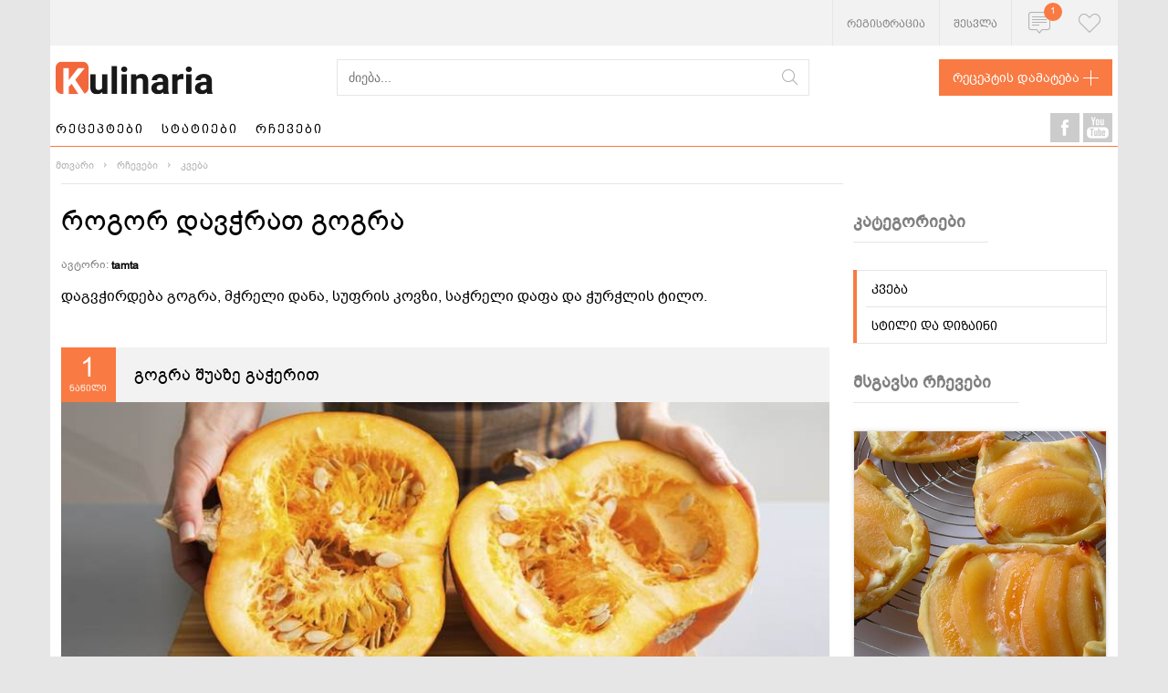

--- FILE ---
content_type: text/html; charset=utf-8
request_url: https://kulinaria.ge/rchevebi/rogor-davWraT-gogra_48/
body_size: 9823
content:


<!DOCTYPE html>
<html lang="ka">
<head>

    <meta charset="UTF-8">
    <meta name="google-site-verification" content="-w9G1FmhW23HfX9ydY4EUQf1zoSwRUeUAngvO97lNRs" />
    <meta name="viewport" content="width=device-width, initial-scale=1, user-scalable=no"/>

    
    
        <link rel="shortcut icon" type="image/ico" href="/static/assets/img/favicon.ico"/>
        <link rel="stylesheet" href="/static/assets/css/kulinaria.css?v=8">
        <script src="/static/assets/js/jquery-3.1.1.min.js"></script>
        <script src="/static/assets/js/kulinaria.js?v=5"></script>
        <script src="/static/assets/js/main.js?v=3"></script>
        <script src="/static/assets/js/massonry.js"></script>
    

    

    <script src="https://cdn.admixer.net/scripts3/loader2.js" async
        data-inv="//inv-nets.admixer.net/"
        data-r="single"
		data-sender="admixer"
        data-bundle="desktop"></script>


        <script type="text/javascript">
            if( /Android|webOS|iPhone|iPad|iPod|BlackBerry|IEMobile|Opera Mini/i.test(navigator.userAgent) ) {
            (window.globalAmlAds = window.globalAmlAds || []).push(function() {
            globalAml.defineSlot({z: '66440ea7-b887-4353-a2b3-8b59df6fa694', ph: 'admixer_66440ea7b8874353a2b38b59df6fa694_zone_96811_sect_41748_site_35959', i: 'inv-nets', s:'748b0afd-955d-4458-ae74-ef88bb8745f9', sender: 'admixer'});
            globalAml.defineSlot({z: '4a8865dc-c74c-4c29-8e9e-a14d50f8a90d', ph: 'admixer_4a8865dcc74c4c298e9ea14d50f8a90d_zone_96813_sect_41748_site_35959', i: 'inv-nets', s:'748b0afd-955d-4458-ae74-ef88bb8745f9', sender: 'admixer'});
            globalAml.defineSlot({z: '8dba62eb-f048-490e-b0e0-cc576891e91a', ph: 'admixer_8dba62ebf048490eb0e0cc576891e91a_zone_96815_sect_41748_site_35959', i: 'inv-nets', s:'748b0afd-955d-4458-ae74-ef88bb8745f9', sender: 'admixer'});
            globalAml.singleRequest("admixer");});
                        }
                        else{
            (window.globalAmlAds = window.globalAmlAds || []).push(function() {
            globalAml.defineSlot({z: '8837ea84-92f5-45cd-9821-e42e78c44b77', ph: 'admixer_8837ea8492f545cd9821e42e78c44b77_zone_96810_sect_41748_site_35959', i: 'inv-nets', s:'748b0afd-955d-4458-ae74-ef88bb8745f9', sender: 'admixer'});
            globalAml.defineSlot({z: '58234fba-e9e3-45f5-9d86-aabd1212d50b', ph: 'admixer_58234fbae9e345f59d86aabd1212d50b_zone_96812_sect_41748_site_35959', i: 'inv-nets', s:'748b0afd-955d-4458-ae74-ef88bb8745f9', sender: 'admixer'});
            globalAml.defineSlot({z: '5e4a5b81-7d56-43f3-b1b9-d0dc38e8bea6', ph: 'admixer_5e4a5b817d5643f3b1b9d0dc38e8bea6_zone_96814_sect_41748_site_35959', i: 'inv-nets', s:'748b0afd-955d-4458-ae74-ef88bb8745f9', sender: 'admixer'});
            globalAml.defineSlot({z: '44f1cd96-926a-4ea3-8160-40d5417db04a', ph: 'admixer_44f1cd96926a4ea3816040d5417db04a_zone_96816_sect_41748_site_35959', i: 'inv-nets', s:'748b0afd-955d-4458-ae74-ef88bb8745f9', sender: 'admixer'});
            globalAml.singleRequest("admixer");});
        }
        </script>

        <script type = 'text/javascript' >
            (window.globalAmlAds = window.globalAmlAds || []).push(function() {
                globalAml.defineSlot({
                    z: '9786180d-9ad4-4713-99dd-05917043d19b',
                    ph: 'admixer_9786180d9ad4471399dd05917043d19b_zone_96817_sect_41748_site_35959',
                    i: 'inv-nets',
                    s: '748b0afd-955d-4458-ae74-ef88bb8745f9',
                    sender: 'admixer',
                    autoRefresh: {
                        timeout: 7, //
                        limit: 3 //
                    }
                });
                globalAml.defineSlot({
                    z: '6df74ba8-3ec6-49a9-bcf0-e069115287b4',
                    ph: 'admixer_6df74ba83ec649a9bcf0e069115287b4_zone_106667_sect_41748_site_35959',
                    i: 'inv-nets',
                    s: '748b0afd-955d-4458-ae74-ef88bb8745f9',
                    sender: 'admixer',
                    autoRefresh: {
                        timeout: 7, //
                        limit: 3 //
                    }
                });
                globalAml.singleRequest("admixer");
            }); 
        </script>
        <!-- admixer branding banners -->

	<script type='text/javascript'>
		(window.globalAmlAds = window.globalAmlAds || []).push(function() {
    		globalAml.defineSlot({z: '21d2b7c0-de99-41e2-9cfd-71858a6b8fcb', ph: 'admixer_21d2b7c0de9941e29cfd71858a6b8fcb_zone_126523_sect_41748_site_35959', i: 'inv-nets', s:'748b0afd-955d-4458-ae74-ef88bb8745f9', sender: 'admixer'});
    		globalAml.defineSlot({z: '5fab3c47-27bb-4d92-be72-2afd9930bbc2', ph: 'admixer_5fab3c4727bb4d92be722afd9930bbc2_zone_126524_sect_41748_site_35959', i: 'inv-nets', s:'748b0afd-955d-4458-ae74-ef88bb8745f9', sender: 'admixer'});
    		globalAml.singleRequest("admixer");});
	</script>	

    <meta property="fb:pages" content="276718019129087"/>
    
    
    <title>როგორ დავჭრათ გოგრა | Kulinaria.ge</title>
    <meta name="description" content="იხილეთ გოგრის დაჭრის მარტივი მეთოდი.">

    <meta property="og:url" content="www.kulinaria.ge/rchevebi/rogor-davWraT-gogra_48/"/>
    <meta property="og:type" content="website"/>
    <meta property="og:locale" content="ka_GE"/>
    <meta property="og:title" content="როგორ დავჭრათ გოგრა | Kulinaria.ge"/>
    <meta property="og:description" content="იხილეთ გოგრის დაჭრის მარტივი მეთოდი."/>
    <meta property="og:image" content="/media/howto-images/2017/10/rogor_davwrat_gogra.jpg"/>
    <meta property="fb:app_id" content="231880393928607"/>

    

</head>
<body>

<div id="fb-root"></div>
<script async defer crossorigin="anonymous" src="https://connect.facebook.net/en_US/sdk.js#xfbml=1&version=v7.0&appId=305523139544762&autoLogAppEvents=1"></script>        

<div class="scrollUp"></div>
<!-- ADS -->




    <!-- header ad -->
    <div class="adsLg" style="max-width: 728px">
        
    </div>


<div class="adsTestHeight ads adsRight">
<div id='admixer_5fab3c4727bb4d92be722afd9930bbc2_zone_126524_sect_41748_site_35959' data-sender='admixer'></div>
<script type='text/javascript'>
    (window.globalAmlAds = window.globalAmlAds || []).push(function() {
        globalAml.display('admixer_5fab3c4727bb4d92be722afd9930bbc2_zone_126524_sect_41748_site_35959');
    });
</script>
</div>

<div class="adsTestHeight ads adsLeft">
<div id='admixer_21d2b7c0de9941e29cfd71858a6b8fcb_zone_126523_sect_41748_site_35959' data-sender='admixer'></div>
<script type='text/javascript'>
    (window.globalAmlAds = window.globalAmlAds || []).push(function() {
        globalAml.display('admixer_21d2b7c0de9941e29cfd71858a6b8fcb_zone_126523_sect_41748_site_35959');
    });
</script>
</div>
<!-- -- ADS -- -->
<div class="container">
    <!-- Top line -->
    <div class="line">
        <div class="kulinaria-row">
            <div class="line-container">
                
                    <a href="/accounts/signup/" class="line__items line__items--text">რეგისტრაცია</a>
                    
                    <a href="/accounts/login/" class="line__items line__items--text">შესვლა</a>
                
                
                    <div class="line__items line__items--hover kulinaria-sprite--centered">
                        <div class="kulinaria-sprite kulinaria-sprite--notification">
                            <span class="count">1</span>
                        </div>
                        <div class="line__block notifications">
                            <div class="line__block-title">გამარჯობა,</div>
                            <ul class="line__block-ul">
                                <li class="line__block-ul-Li">კულინარიული აღმოჩენების დროა!</li>
                                <li class="line__block-ul-Li">ჩაინიშნეთ და შეაფასეთ საყვარელი რეცეპტები</li>
                                <li class="line__block-ul-Li">გაუზიარეთ სხვებსაც საკუთარი კულინარიული შემოქმედება</li>
                            </ul>
                            <a href="/accounts/signup/" class="btn-default btn-smallcase">დარეგისტრირდით
                                ახლავე!</a>
                        </div>
                    </div>
                
                <div class="line__items line__items--fav line__items--hover kulinaria-sprite--centered">

                    <a href="/accounts/favourites/" class="line__items kulinaria-sprite kulinaria-sprite--hearth"></a>

                </div>
            </div>
        </div>
    </div>
    <!-- Header -->
    <header class="header">
        <div class="kulinaria-row">
            <div class="header-container">
                <a href="/" class="header__logo"></a>
                <form id="search_form" action="/search/" method="GET" name="search">
                    <input type="text" class="header__search" placeholder="ძიება..." id="searchword" name="search"
                           maxlength="60" onkeypress="eng2geo(event, item_tag='#searchword')" style="vertical-align: middle;">
                    <button class="search_form-icon" style="vertical-align: middle;"></button>
                    
                </form>

                <a href="/receptebi/add/" class="header__link">
                    რეცეპტის დამატება
                    <span class="kulinaria-sprite kulinaria-sprite--add"></span>
                </a>
            </div>
        </div>
    </header>

    <!-- Header mobile -->
    <header class="headerMobile">
        <a href="/" class="headerMobile__logo"></a>

        <a href="#" class="line__items kulinaria-sprite--centered headerSearchLink">
            <div class="kulinaria-spriteM kulinaria-spriteM--loop"></div>
        </a>

        <a href="#" class="line__items headerNotiLink kulinaria-sprite--centered">
            <div class=" kulinaria-sprite kulinaria-sprite--notification"></div>
            <span class="count">1</span>
        </a>

        
            <a href="/accounts/login/" class="line__items kulinaria-sprite--centered">
                <div class="kulinaria-sprite kulinaria-sprite--person">
                    <img src="" style="border-radius: 50%;">
                </div>
            </a>
        
        <a href="#" class="line__items kulinaria-sprite--centered headerBurgerLink">
            <div class="kulinaria-spriteM kulinaria-spriteM--burger"></div>
        </a>

        <div class="headerMobile-mobile__dropdown headerMobile-mobile__dropdown--profile">
            <div class="headerMobile-mobile__personItem">
                <div class="kulinaria-spriteM kulinaria-spriteM--hProfile"></div>
                <a href="/accounts/profile/" class="menu_txt">პროფილი</a>
            </div>
            <div class="headerMobile-mobile__personItem">
                <div class="kulinaria-spriteM kulinaria-spriteM--hHearth"></div>
                <a href="/accounts/favourites/" class="menu_txt">ფავორიტები</a>
            </div>
            <div class="headerMobile-mobile__personItem">
                <div class="kulinaria-spriteM kulinaria-spriteM--hCoffee"></div>
                <a href="/accounts/chemi-receptebi/" class="menu_txt">ჩემი რეცეპტები</a>
            </div>
            <div class="headerMobile-mobile__personItem">
                <div class="kulinaria-spriteM kulinaria-spriteM--hCamera"></div>
                <a href="/accounts/chemi-fotoebi/" class="menu_txt">ჩემი ფოტოები</a>
            </div>
            <div class="headerMobile-mobile__personItem">
                <div class="kulinaria-spriteM kulinaria-spriteM--hSetting"></div>
                <a href="/accounts/password/change/" class="menu_txt">პარამეტრები</a>
            </div>
            <div class="headerMobile-mobile__personItem">
                <a href="/accounts/logout/" class="menu_txt simpleLinke">გამოსვლა</a>
            </div>
        </div>

        <div class="headerMobile-mobile__dropdown headerMobile-mobile__dropdown--search">
            <form id="search_form" action="/search/" method="GET" name="search">
                <input type="text" id="searchword" class="filed-default" name="search" placeholder="ძიება...">
                <div class="space"></div>
                <button class="btn-default">ძიება</button>
            </form>
        </div>

        <div class="headerMobile-mobile__dropdown headerMobile-mobile__dropdown--noti">
            <div class="headerMobile-mobile__title">გამარჯობა,</div>
            <div class="headerMobile-mobile__dotted">კულინარიული აღმოჩენების დროა!</div>
            <div class="headerMobile-mobile__dotted">ჩაინიშნეთ და შეაფასეთ საყვარელი რეცეპტები</div>
            <div class="headerMobile-mobile__dotted">გაუზიარეთ სხვებსაც საკუთარი კულინარიული შემოქმედება</div>
            <a href="/receptebi/add/" class="btn-default">განათავსე რეცეპტები!</a>
        </div>

        <div class="headerMobile-mobile__dropdown headerMobile-mobile__dropdown--burger">
            <a href="/receptebi" class="headerMobile-mobile__dropdown-item">რეცეპტები</a>
            <a href="/statiebi" class="headerMobile-mobile__dropdown-item">სტატიები</a>
            <a href="/rchevebi" class="headerMobile-mobile__dropdown-item">რჩევები</a>
        </div>
    </header>

    <!-- Navigation -->
    <div class="nav">
        <div class="kulinaria-row">

            <div class="nav-container">
                <div class="nav-item-container">
                    <a href="/receptebi/"
                       class="nav__item recipe-nav-text">რეცეპტები</a>
                    


<div class="recipe__nav">
    <div class="recipe__nav-body">
        
            <a href="/receptebi/cat/salaTebi/" class="recipe__nav-item">
                <div class="img">
                    <img src="/media/category-images/salatebi.jpg" alt="">
                </div>
                <div class="txt">სალათები</div>
            </a>
        
            <a href="/receptebi/cat/comeuli/" class="recipe__nav-item">
                <div class="img">
                    <img src="/media/category-images/comeuli.jpg" alt="">
                </div>
                <div class="txt">ცომეული</div>
            </a>
        
            <a href="/receptebi/cat/namcxvrebi-da-tortebi/" class="recipe__nav-item">
                <div class="img">
                    <img src="/media/category-images/namcxvrebi.jpg" alt="">
                </div>
                <div class="txt">ნამცხვრები და ტორტები</div>
            </a>
        
            <a href="/receptebi/cat/xorceuli/" class="recipe__nav-item">
                <div class="img">
                    <img src="/media/category-images/xorceuli.jpg" alt="">
                </div>
                <div class="txt">ხორცეული</div>
            </a>
        
            <a href="/receptebi/cat/wvnianebi/" class="recipe__nav-item">
                <div class="img">
                    <img src="/media/category-images/wvniani_kerZebi.jpg" alt="">
                </div>
                <div class="txt">წვნიანები</div>
            </a>
        
            <a href="/receptebi/cat/karTuli-samzareulo/" class="recipe__nav-item">
                <div class="img">
                    <img src="/media/category-images/qartuli_samzareulo.jpg" alt="">
                </div>
                <div class="txt">ქართული სამზარეულო</div>
            </a>
        
            <a href="/receptebi/cat/Tevzi-da-zRvis-produktebi/" class="recipe__nav-item">
                <div class="img">
                    <img src="/media/category-images/zgvis_produktebi.jpg" alt="">
                </div>
                <div class="txt">თევზი და ზღვის პროდუქტები</div>
            </a>
        
            <a href="/receptebi/cat/desertebi-da-tkbileuloba/" class="recipe__nav-item">
                <div class="img">
                    <img src="/media/category-images/desertebi.jpg" alt="">
                </div>
                <div class="txt">დესერტები და ტკბილეულობა</div>
            </a>
        
            <a href="/receptebi/cat/samarxvovegetarianuli/" class="recipe__nav-item">
                <div class="img">
                    <img src="/media/category-images/samarxvo.jpg" alt="">
                </div>
                <div class="txt">სამარხვო/ვეგეტარიანული</div>
            </a>
        
            <a href="/receptebi/cat/msoplio-samzareulo/" class="recipe__nav-item">
                <div class="img">
                    <img src="/media/category-images/msoflio_samzareulo.jpg" alt="">
                </div>
                <div class="txt">მსოფლიო სამზარეულო</div>
            </a>
        
            <a href="/receptebi/cat/sadResaswaulo/" class="recipe__nav-item">
                <div class="img">
                    <img src="/media/category-images/sadgesaswaulo_receptebi.jpg" alt="">
                </div>
                <div class="txt">სადღესასწაულო</div>
            </a>
        
            <a href="/receptebi/cat/pasta-da-burRuleuli/" class="recipe__nav-item">
                <div class="img">
                    <img src="/media/category-images/pasta_da_burguleuli.jpg" alt="">
                </div>
                <div class="txt">პასტა და ბურღულეული</div>
            </a>
        
            <a href="/receptebi/cat/sasmelebi/" class="recipe__nav-item">
                <div class="img">
                    <img src="/media/category-images/sasmelebi.jpg" alt="">
                </div>
                <div class="txt">სასმელები</div>
            </a>
        
            <a href="/receptebi/cat/konservi-da-sousebi/" class="recipe__nav-item">
                <div class="img">
                    <img src="/media/category-images/mtsnilebi.jpg" alt="">
                </div>
                <div class="txt">კონსერვი და სოუსები</div>
            </a>
        
    </div>
    <a href="/receptebi" class="article-cat__all">ყველა კატეგორია</a>
</div>

                    <a href="/statiebi/"
                       class="nav__item article ">სტატიები</a>
                    
                    <a href="/rchevebi/"
                       class="nav__item ">რჩევები</a>
                </div>
                <div class="nav-social">
                    <a href="https://www.facebook.com/kulinaria.ge" target="_blank"
                       class="kulinaria-sprite kulinaria-sprite--yb"></a>
                    <a href="https://www.youtube.com/user/Kulinariage/videos" target="_blank"
                       class="kulinaria-sprite kulinaria-sprite--fb"></a>
                </div>
            </div>
        </div>
    </div>

    

    <div class="pagination">
        <div class="kulinaria-row">
            <div class="pagination-container">
                <a href="/" class="pagination__item">მთვარი</a>
                <a href="/rchevebi/" class="pagination__item">რჩევები</a>
                <a href="/rchevebi/cat/kveba/" class="pagination__item">კვება</a>
            </div>
        </div>
    </div>

    <div class="section m-det-page">

        <div class="kulinaria-row">

            <div class="kulinaria-col-9 howto-leftContainer">
                <div class="title--welcome">
                    როგორ დავჭრათ გოგრა
                </div>
                <div class="box__text">
                    ავტორი:
                    <span class="bold">tamta</span>
                </div>
                <div class="howto-desc">
                    
                        <p>დაგვჭირდება გოგრა, მჭრელი დანა, სუფრის კოვზი, საჭრელი დაფა და ჭურჭლის ტილო.</p>
                    
                </div>

                <!-- howto mobile top ads -->
                <div class="d-hide">
                    


    <!-- article top ads -->
    <!-- <div class="banner 240x240 boxadsc"> -->
        <div id='admixer_44f1cd96926a4ea3816040d5417db04a_zone_96816_sect_41748_site_35959' data-sender='admixer'></div>
<script type='text/javascript'>
    (window.globalAmlAds = window.globalAmlAds || []).push(function() {
globalAml.display('admixer_44f1cd96926a4ea3816040d5417db04a_zone_96816_sect_41748_site_35959');
});
</script>
    <!-- </div> -->

                </div>

                
                
                    <div class="howto-line">
                        <div class="howto-line__count">
                            <div class="number">1</div>
                            <div class="txt">ნაწილი</div>
                        </div>
                        <div class="howto-line__text">
                            გოგრა შუაზე გაჭერით
                        </div>
                    </div>
                    
                        <div class="howto-img">
                            <img src="/media/articles-images/2017/10/gogra_1.jpg" class="img" title="გოგრა შუაზე გაჭერით">
                        </div>
                    
                    <div class="howto-desc">
                        <p>პირველ რიგში საჭრელი დაფის ქვეშ ნოტიო/სველი ჭურჭლის ტილო დააფინეთ, რათა გოგრის დაჭრისას დაფამ არ იმოძრაოს. გოგრა გარეცხეთ და საჭრელ დაფაზე მოათავსეთ. ბასრი დანით ზუსტად შუაზე გაჭერით (თუ გოგრის ქერქი ზედმეტად სქელია, დანასთან ერთად ჩაქუჩიც დაიხმარეთ).</p>
                    </div>
                    
                    
                    
                    
                
                    <div class="howto-line">
                        <div class="howto-line__count">
                            <div class="number">2</div>
                            <div class="txt">ნაწილი</div>
                        </div>
                        <div class="howto-line__text">
                            გაასუფთავეთ
                        </div>
                    </div>
                    
                        <div class="howto-img">
                            <img src="/media/articles-images/2017/10/gogra_2.jpg" class="img" title="გაასუფთავეთ">
                        </div>
                    
                    <div class="howto-desc">
                        <p>კოვზით გოგრის ორივე ნაწილიდან თესლი და რბილობი ამოიღეთ.</p>
                    </div>
                    
                    
                    
                    
                
                    <div class="howto-line">
                        <div class="howto-line__count">
                            <div class="number">3</div>
                            <div class="txt">ნაწილი</div>
                        </div>
                        <div class="howto-line__text">
                            დაჭერით
                        </div>
                    </div>
                    
                        <div class="howto-img">
                            <img src="/media/articles-images/2017/10/gogra_3.jpg" class="img" title="დაჭერით">
                        </div>
                    
                    <div class="howto-desc">
                        <p>დაჭერით სასურველი ზომისა და ფორმის ნაჭრებად.</p>

<p>&nbsp;</p>

<p>შეწვით ან მოამზადეთ სხვადასხვა გემრიელი ტკბილეული. თესლი&nbsp;გადაინახეთ და თაფლთან ერთად მოხალეთ.</p>
                    </div>
                    
                        <div class="d-hide">
                            


    <!-- article top ads -->
    <!-- <div class="banner 240x240 boxadsc"> -->
        <div id='admixer_44f1cd96926a4ea3816040d5417db04a_zone_96816_sect_41748_site_35959' data-sender='admixer'></div>
<script type='text/javascript'>
    (window.globalAmlAds = window.globalAmlAds || []).push(function() {
globalAml.display('admixer_44f1cd96926a4ea3816040d5417db04a_zone_96816_sect_41748_site_35959');
});
</script>
    <!-- </div> -->

                        </div>
                    
                    
                    
                    
                

                
                
                
                
                
                

                <!-- video reklama -->

                <div style="max-width: 600px;margin: 0 auto;">

                    <div id='admixer_9786180d9ad4471399dd05917043d19b_zone_96817_sect_41748_site_35959' data-sender='admixer'></div>
                    <script type='text/javascript'>
                        (window.globalAmlAds = window.globalAmlAds || []).push(function() {
                    globalAml.display('admixer_9786180d9ad4471399dd05917043d19b_zone_96817_sect_41748_site_35959');
                    });
                    </script>
    
                    </div>

                <div class="stick"></div>
                <!-- Socials -->
                <div class="howto-lineDo">
                    <div class="socials socials--noPadd">
                        <a target="_blank" href="https://www.facebook.com/share.php?u=
                                kulinaria.ge/rchevebi/rogor-davWraT-gogra_48/&title=როგორ დავჭრათ გოგრა" class="kulinaria-sprite kulinaria-sprite--fbshare"></a>
                        

                        <a target="_blank" href="https://pinterest.com/pin/create/button/?url=




                                kulinaria.ge/rchevebi/rogor-davWraT-gogra_48/&media=//kulinaria.ge/media/howto-images/2017/10/rogor_davwrat_gogra.jpg&description="
                           class="kulinaria-sprite kulinaria-sprite--pinterestShare"></a>
                        <a target="_blank" href="https://twitter.com/home?status=როგორ დავჭრათ გოგრა+
                                kulinaria.ge/rchevebi/rogor-davWraT-gogra_48/"
                           class="kulinaria-sprite kulinaria-sprite--twitterShare"></a>

                    </div>
                    <div onclick="printFunction()" class="lineDesc__item m-hide">
                        <div class="kulinaria-sprite kulinaria-sprite--print"></div>
                        ბეჭდვა
                    </div>
                    <script>
                        function printFunction() {
                            window.print();
                        }
                    </script>
                </div>

                <!-- ADS -->

                


    <!-- article middle or bottom ads -->
    <div class="text-center">
        <div id='admixer_58234fbae9e345f59d86aabd1212d50b_zone_96812_sect_41748_site_35959' data-sender='admixer'></div>
<script type='text/javascript'>
    (window.globalAmlAds = window.globalAmlAds || []).push(function() {
globalAml.display('admixer_58234fbae9e345f59d86aabd1212d50b_zone_96812_sect_41748_site_35959');
});
</script>
    </div>


                <!-- Comments -->
                <div class="dfjcsbalc">
                    <h6 class="title" id="new_comment">კომენტარები</h6>
                    <div class="comment-count">
                        <div class="kulinaria-sprite kulinaria-sprite--coms"></div>
                        53 კომენტარი
                    </div>
                </div>

                <div class="comment">
                    
                        <div class="comment__nologin">
                            <a href="/accounts/login/?next=/rchevebi/rogor-davWraT-gogra_48/" class="link">დაამატეთ
                                კომენტარი</a>
                        </div>

                        <br>

                    

                    
                        <div class="comment__item">
                            <a href="/accounts/5352/" class="author">
                                <img src="/static/assets/img/profile-pic.png" class="img" alt="">
                            </a>
                            <div class="comment__container">
                                <div class="name">lxbfYeaa</div>
                                <div class="date">02/14/2025</div>
                                <div class="desc">
                                    555
                                </div>
                                
                            </div>
                        </div>
                    
                        <div class="comment__item">
                            <a href="/accounts/5352/" class="author">
                                <img src="/static/assets/img/profile-pic.png" class="img" alt="">
                            </a>
                            <div class="comment__container">
                                <div class="name">lxbfYeaa</div>
                                <div class="date">02/14/2025</div>
                                <div class="desc">
                                    555
                                </div>
                                
                            </div>
                        </div>
                    
                        <div class="comment__item">
                            <a href="/accounts/5352/" class="author">
                                <img src="/static/assets/img/profile-pic.png" class="img" alt="">
                            </a>
                            <div class="comment__container">
                                <div class="name">lxbfYeaa</div>
                                <div class="date">02/14/2025</div>
                                <div class="desc">
                                    555
                                </div>
                                
                            </div>
                        </div>
                    
                        <div class="comment__item">
                            <a href="/accounts/5352/" class="author">
                                <img src="/static/assets/img/profile-pic.png" class="img" alt="">
                            </a>
                            <div class="comment__container">
                                <div class="name">lxbfYeaa</div>
                                <div class="date">02/14/2025</div>
                                <div class="desc">
                                    -1 OR 2+576-576-1=0+0+0+1 --
                                </div>
                                
                            </div>
                        </div>
                    
                        <div class="comment__item">
                            <a href="/accounts/5352/" class="author">
                                <img src="/static/assets/img/profile-pic.png" class="img" alt="">
                            </a>
                            <div class="comment__container">
                                <div class="name">lxbfYeaa</div>
                                <div class="date">02/14/2025</div>
                                <div class="desc">
                                    -1 OR 2+395-395-1=0+0+0+1
                                </div>
                                
                            </div>
                        </div>
                    
                        <div class="comment__item">
                            <a href="/accounts/5352/" class="author">
                                <img src="/static/assets/img/profile-pic.png" class="img" alt="">
                            </a>
                            <div class="comment__container">
                                <div class="name">lxbfYeaa</div>
                                <div class="date">02/14/2025</div>
                                <div class="desc">
                                    -1&#39; OR 2+351-351-1=0+0+0+1 --
                                </div>
                                
                            </div>
                        </div>
                    
                        <div class="comment__item">
                            <a href="/accounts/5352/" class="author">
                                <img src="/static/assets/img/profile-pic.png" class="img" alt="">
                            </a>
                            <div class="comment__container">
                                <div class="name">lxbfYeaa</div>
                                <div class="date">02/14/2025</div>
                                <div class="desc">
                                    -1&#39; OR 2+595-595-1=0+0+0+1 or &#39;XicC8rGW&#39;=&#39;
                                </div>
                                
                            </div>
                        </div>
                    
                        <div class="comment__item">
                            <a href="/accounts/5352/" class="author">
                                <img src="/static/assets/img/profile-pic.png" class="img" alt="">
                            </a>
                            <div class="comment__container">
                                <div class="name">lxbfYeaa</div>
                                <div class="date">02/14/2025</div>
                                <div class="desc">
                                    -1&quot; OR 2+317-317-1=0+0+0+1 --
                                </div>
                                
                            </div>
                        </div>
                    
                        <div class="comment__item">
                            <a href="/accounts/5352/" class="author">
                                <img src="/static/assets/img/profile-pic.png" class="img" alt="">
                            </a>
                            <div class="comment__container">
                                <div class="name">lxbfYeaa</div>
                                <div class="date">02/14/2025</div>
                                <div class="desc">
                                    555*if(now()=sysdate(),sleep(15),0)
                                </div>
                                
                            </div>
                        </div>
                    
                        <div class="comment__item">
                            <a href="/accounts/5352/" class="author">
                                <img src="/static/assets/img/profile-pic.png" class="img" alt="">
                            </a>
                            <div class="comment__container">
                                <div class="name">lxbfYeaa</div>
                                <div class="date">02/14/2025</div>
                                <div class="desc">
                                    5550&#39;XOR(555*if(now()=sysdate(),sleep(15),0))XOR&#39;Z
                                </div>
                                
                            </div>
                        </div>
                    
                        <div class="comment__item">
                            <a href="/accounts/5352/" class="author">
                                <img src="/static/assets/img/profile-pic.png" class="img" alt="">
                            </a>
                            <div class="comment__container">
                                <div class="name">lxbfYeaa</div>
                                <div class="date">02/14/2025</div>
                                <div class="desc">
                                    5550&quot;XOR(555*if(now()=sysdate(),sleep(15),0))XOR&quot;Z
                                </div>
                                
                            </div>
                        </div>
                    
                        <div class="comment__item">
                            <a href="/accounts/5352/" class="author">
                                <img src="/static/assets/img/profile-pic.png" class="img" alt="">
                            </a>
                            <div class="comment__container">
                                <div class="name">lxbfYeaa</div>
                                <div class="date">02/14/2025</div>
                                <div class="desc">
                                    (select(0)from(select(sleep(15)))v)/*&#39;+(select(0)from(select(sleep(15)))v)+&#39;&quot;+(select(0)from(select(sleep(15)))v)+&quot;*/
                                </div>
                                
                            </div>
                        </div>
                    
                        <div class="comment__item">
                            <a href="/accounts/5352/" class="author">
                                <img src="/static/assets/img/profile-pic.png" class="img" alt="">
                            </a>
                            <div class="comment__container">
                                <div class="name">lxbfYeaa</div>
                                <div class="date">02/14/2025</div>
                                <div class="desc">
                                    555-1
                                </div>
                                
                            </div>
                        </div>
                    
                        <div class="comment__item">
                            <a href="/accounts/5352/" class="author">
                                <img src="/static/assets/img/profile-pic.png" class="img" alt="">
                            </a>
                            <div class="comment__container">
                                <div class="name">lxbfYeaa</div>
                                <div class="date">02/14/2025</div>
                                <div class="desc">
                                    555-1)
                                </div>
                                
                            </div>
                        </div>
                    
                        <div class="comment__item">
                            <a href="/accounts/5352/" class="author">
                                <img src="/static/assets/img/profile-pic.png" class="img" alt="">
                            </a>
                            <div class="comment__container">
                                <div class="name">lxbfYeaa</div>
                                <div class="date">02/14/2025</div>
                                <div class="desc">
                                    555-1 waitfor delay &#39;0:0:15&#39; --
                                </div>
                                
                            </div>
                        </div>
                    
                        <div class="comment__item">
                            <a href="/accounts/5352/" class="author">
                                <img src="/static/assets/img/profile-pic.png" class="img" alt="">
                            </a>
                            <div class="comment__container">
                                <div class="name">lxbfYeaa</div>
                                <div class="date">02/14/2025</div>
                                <div class="desc">
                                    555WbAAi0Da&#39;
                                </div>
                                
                            </div>
                        </div>
                    
                        <div class="comment__item">
                            <a href="/accounts/5352/" class="author">
                                <img src="/static/assets/img/profile-pic.png" class="img" alt="">
                            </a>
                            <div class="comment__container">
                                <div class="name">lxbfYeaa</div>
                                <div class="date">02/14/2025</div>
                                <div class="desc">
                                    555-1 OR 356=(SELECT 356 FROM PG_SLEEP(15))--
                                </div>
                                
                            </div>
                        </div>
                    
                        <div class="comment__item">
                            <a href="/accounts/5352/" class="author">
                                <img src="/static/assets/img/profile-pic.png" class="img" alt="">
                            </a>
                            <div class="comment__container">
                                <div class="name">lxbfYeaa</div>
                                <div class="date">02/14/2025</div>
                                <div class="desc">
                                    555-1) OR 139=(SELECT 139 FROM PG_SLEEP(15))--
                                </div>
                                
                            </div>
                        </div>
                    
                        <div class="comment__item">
                            <a href="/accounts/5352/" class="author">
                                <img src="/static/assets/img/profile-pic.png" class="img" alt="">
                            </a>
                            <div class="comment__container">
                                <div class="name">lxbfYeaa</div>
                                <div class="date">02/14/2025</div>
                                <div class="desc">
                                    555-1)) OR 839=(SELECT 839 FROM PG_SLEEP(15))--
                                </div>
                                
                            </div>
                        </div>
                    
                        <div class="comment__item">
                            <a href="/accounts/5352/" class="author">
                                <img src="/static/assets/img/profile-pic.png" class="img" alt="">
                            </a>
                            <div class="comment__container">
                                <div class="name">lxbfYeaa</div>
                                <div class="date">02/14/2025</div>
                                <div class="desc">
                                    555QqOrBEun&#39; OR 672=(SELECT 672 FROM PG_SLEEP(15))--
                                </div>
                                
                            </div>
                        </div>
                    
                        <div class="comment__item">
                            <a href="/accounts/5352/" class="author">
                                <img src="/static/assets/img/profile-pic.png" class="img" alt="">
                            </a>
                            <div class="comment__container">
                                <div class="name">lxbfYeaa</div>
                                <div class="date">02/14/2025</div>
                                <div class="desc">
                                    5557BqCVwCr&#39;) OR 35=(SELECT 35 FROM PG_SLEEP(15))--
                                </div>
                                
                            </div>
                        </div>
                    
                        <div class="comment__item">
                            <a href="/accounts/5352/" class="author">
                                <img src="/static/assets/img/profile-pic.png" class="img" alt="">
                            </a>
                            <div class="comment__container">
                                <div class="name">lxbfYeaa</div>
                                <div class="date">02/14/2025</div>
                                <div class="desc">
                                    555Z1biGV4M&#39;)) OR 806=(SELECT 806 FROM PG_SLEEP(15))--
                                </div>
                                
                            </div>
                        </div>
                    
                        <div class="comment__item">
                            <a href="/accounts/5352/" class="author">
                                <img src="/static/assets/img/profile-pic.png" class="img" alt="">
                            </a>
                            <div class="comment__container">
                                <div class="name">lxbfYeaa</div>
                                <div class="date">02/14/2025</div>
                                <div class="desc">
                                    555*DBMS_PIPE.RECEIVE_MESSAGE(CHR(99)||CHR(99)||CHR(99),15)
                                </div>
                                
                            </div>
                        </div>
                    
                        <div class="comment__item">
                            <a href="/accounts/5352/" class="author">
                                <img src="/static/assets/img/profile-pic.png" class="img" alt="">
                            </a>
                            <div class="comment__container">
                                <div class="name">lxbfYeaa</div>
                                <div class="date">02/14/2025</div>
                                <div class="desc">
                                    555
                                </div>
                                
                            </div>
                        </div>
                    
                        <div class="comment__item">
                            <a href="/accounts/5352/" class="author">
                                <img src="/static/assets/img/profile-pic.png" class="img" alt="">
                            </a>
                            <div class="comment__container">
                                <div class="name">lxbfYeaa</div>
                                <div class="date">02/14/2025</div>
                                <div class="desc">
                                    555
                                </div>
                                
                            </div>
                        </div>
                    
                        <div class="comment__item">
                            <a href="/accounts/5352/" class="author">
                                <img src="/static/assets/img/profile-pic.png" class="img" alt="">
                            </a>
                            <div class="comment__container">
                                <div class="name">lxbfYeaa</div>
                                <div class="date">02/14/2025</div>
                                <div class="desc">
                                    555
                                </div>
                                
                            </div>
                        </div>
                    
                        <div class="comment__item">
                            <a href="/accounts/5352/" class="author">
                                <img src="/static/assets/img/profile-pic.png" class="img" alt="">
                            </a>
                            <div class="comment__container">
                                <div class="name">lxbfYeaa</div>
                                <div class="date">02/14/2025</div>
                                <div class="desc">
                                    555
                                </div>
                                
                            </div>
                        </div>
                    
                        <div class="comment__item">
                            <a href="/accounts/5352/" class="author">
                                <img src="/static/assets/img/profile-pic.png" class="img" alt="">
                            </a>
                            <div class="comment__container">
                                <div class="name">lxbfYeaa</div>
                                <div class="date">02/14/2025</div>
                                <div class="desc">
                                    555
                                </div>
                                
                            </div>
                        </div>
                    
                        <div class="comment__item">
                            <a href="/accounts/5352/" class="author">
                                <img src="/static/assets/img/profile-pic.png" class="img" alt="">
                            </a>
                            <div class="comment__container">
                                <div class="name">lxbfYeaa</div>
                                <div class="date">02/14/2025</div>
                                <div class="desc">
                                    555
                                </div>
                                
                            </div>
                        </div>
                    
                        <div class="comment__item">
                            <a href="/accounts/5352/" class="author">
                                <img src="/static/assets/img/profile-pic.png" class="img" alt="">
                            </a>
                            <div class="comment__container">
                                <div class="name">lxbfYeaa</div>
                                <div class="date">02/14/2025</div>
                                <div class="desc">
                                    555
                                </div>
                                
                            </div>
                        </div>
                    
                        <div class="comment__item">
                            <a href="/accounts/5352/" class="author">
                                <img src="/static/assets/img/profile-pic.png" class="img" alt="">
                            </a>
                            <div class="comment__container">
                                <div class="name">lxbfYeaa</div>
                                <div class="date">02/14/2025</div>
                                <div class="desc">
                                    555
                                </div>
                                
                            </div>
                        </div>
                    
                        <div class="comment__item">
                            <a href="/accounts/5352/" class="author">
                                <img src="/static/assets/img/profile-pic.png" class="img" alt="">
                            </a>
                            <div class="comment__container">
                                <div class="name">lxbfYeaa</div>
                                <div class="date">02/14/2025</div>
                                <div class="desc">
                                    555
                                </div>
                                
                            </div>
                        </div>
                    
                        <div class="comment__item">
                            <a href="/accounts/5352/" class="author">
                                <img src="/static/assets/img/profile-pic.png" class="img" alt="">
                            </a>
                            <div class="comment__container">
                                <div class="name">lxbfYeaa</div>
                                <div class="date">02/14/2025</div>
                                <div class="desc">
                                    555
                                </div>
                                
                            </div>
                        </div>
                    
                        <div class="comment__item">
                            <a href="/accounts/5352/" class="author">
                                <img src="/static/assets/img/profile-pic.png" class="img" alt="">
                            </a>
                            <div class="comment__container">
                                <div class="name">lxbfYeaa</div>
                                <div class="date">02/14/2025</div>
                                <div class="desc">
                                    555
                                </div>
                                
                            </div>
                        </div>
                    
                        <div class="comment__item">
                            <a href="/accounts/5352/" class="author">
                                <img src="/static/assets/img/profile-pic.png" class="img" alt="">
                            </a>
                            <div class="comment__container">
                                <div class="name">lxbfYeaa</div>
                                <div class="date">02/14/2025</div>
                                <div class="desc">
                                    555
                                </div>
                                
                            </div>
                        </div>
                    
                        <div class="comment__item">
                            <a href="/accounts/5352/" class="author">
                                <img src="/static/assets/img/profile-pic.png" class="img" alt="">
                            </a>
                            <div class="comment__container">
                                <div class="name">lxbfYeaa</div>
                                <div class="date">02/14/2025</div>
                                <div class="desc">
                                    555
                                </div>
                                
                            </div>
                        </div>
                    
                        <div class="comment__item">
                            <a href="/accounts/5352/" class="author">
                                <img src="/static/assets/img/profile-pic.png" class="img" alt="">
                            </a>
                            <div class="comment__container">
                                <div class="name">lxbfYeaa</div>
                                <div class="date">02/14/2025</div>
                                <div class="desc">
                                    555
                                </div>
                                
                            </div>
                        </div>
                    
                        <div class="comment__item">
                            <a href="/accounts/5352/" class="author">
                                <img src="/static/assets/img/profile-pic.png" class="img" alt="">
                            </a>
                            <div class="comment__container">
                                <div class="name">lxbfYeaa</div>
                                <div class="date">02/14/2025</div>
                                <div class="desc">
                                    555
                                </div>
                                
                            </div>
                        </div>
                    
                        <div class="comment__item">
                            <a href="/accounts/5352/" class="author">
                                <img src="/static/assets/img/profile-pic.png" class="img" alt="">
                            </a>
                            <div class="comment__container">
                                <div class="name">lxbfYeaa</div>
                                <div class="date">02/14/2025</div>
                                <div class="desc">
                                    555
                                </div>
                                
                            </div>
                        </div>
                    
                        <div class="comment__item">
                            <a href="/accounts/5352/" class="author">
                                <img src="/static/assets/img/profile-pic.png" class="img" alt="">
                            </a>
                            <div class="comment__container">
                                <div class="name">lxbfYeaa</div>
                                <div class="date">02/14/2025</div>
                                <div class="desc">
                                    555
                                </div>
                                
                            </div>
                        </div>
                    
                        <div class="comment__item">
                            <a href="/accounts/5352/" class="author">
                                <img src="/static/assets/img/profile-pic.png" class="img" alt="">
                            </a>
                            <div class="comment__container">
                                <div class="name">lxbfYeaa</div>
                                <div class="date">02/14/2025</div>
                                <div class="desc">
                                    555
                                </div>
                                
                            </div>
                        </div>
                    
                        <div class="comment__item">
                            <a href="/accounts/5352/" class="author">
                                <img src="/static/assets/img/profile-pic.png" class="img" alt="">
                            </a>
                            <div class="comment__container">
                                <div class="name">lxbfYeaa</div>
                                <div class="date">02/14/2025</div>
                                <div class="desc">
                                    555
                                </div>
                                
                            </div>
                        </div>
                    
                        <div class="comment__item">
                            <a href="/accounts/5352/" class="author">
                                <img src="/static/assets/img/profile-pic.png" class="img" alt="">
                            </a>
                            <div class="comment__container">
                                <div class="name">lxbfYeaa</div>
                                <div class="date">02/14/2025</div>
                                <div class="desc">
                                    555
                                </div>
                                
                            </div>
                        </div>
                    
                        <div class="comment__item">
                            <a href="/accounts/5352/" class="author">
                                <img src="/static/assets/img/profile-pic.png" class="img" alt="">
                            </a>
                            <div class="comment__container">
                                <div class="name">lxbfYeaa</div>
                                <div class="date">02/14/2025</div>
                                <div class="desc">
                                    555
                                </div>
                                
                            </div>
                        </div>
                    
                        <div class="comment__item">
                            <a href="/accounts/5352/" class="author">
                                <img src="/static/assets/img/profile-pic.png" class="img" alt="">
                            </a>
                            <div class="comment__container">
                                <div class="name">lxbfYeaa</div>
                                <div class="date">02/14/2025</div>
                                <div class="desc">
                                    555
                                </div>
                                
                            </div>
                        </div>
                    
                        <div class="comment__item">
                            <a href="/accounts/5352/" class="author">
                                <img src="/static/assets/img/profile-pic.png" class="img" alt="">
                            </a>
                            <div class="comment__container">
                                <div class="name">lxbfYeaa</div>
                                <div class="date">02/14/2025</div>
                                <div class="desc">
                                    555
                                </div>
                                
                            </div>
                        </div>
                    
                        <div class="comment__item">
                            <a href="/accounts/5352/" class="author">
                                <img src="/static/assets/img/profile-pic.png" class="img" alt="">
                            </a>
                            <div class="comment__container">
                                <div class="name">lxbfYeaa</div>
                                <div class="date">02/14/2025</div>
                                <div class="desc">
                                    555
                                </div>
                                
                            </div>
                        </div>
                    
                        <div class="comment__item">
                            <a href="/accounts/5352/" class="author">
                                <img src="/static/assets/img/profile-pic.png" class="img" alt="">
                            </a>
                            <div class="comment__container">
                                <div class="name">lxbfYeaa</div>
                                <div class="date">02/14/2025</div>
                                <div class="desc">
                                    555
                                </div>
                                
                            </div>
                        </div>
                    
                        <div class="comment__item">
                            <a href="/accounts/5352/" class="author">
                                <img src="/static/assets/img/profile-pic.png" class="img" alt="">
                            </a>
                            <div class="comment__container">
                                <div class="name">lxbfYeaa</div>
                                <div class="date">02/14/2025</div>
                                <div class="desc">
                                    555
                                </div>
                                
                            </div>
                        </div>
                    
                        <div class="comment__item">
                            <a href="/accounts/5352/" class="author">
                                <img src="/static/assets/img/profile-pic.png" class="img" alt="">
                            </a>
                            <div class="comment__container">
                                <div class="name">lxbfYeaa</div>
                                <div class="date">02/14/2025</div>
                                <div class="desc">
                                    555
                                </div>
                                
                            </div>
                        </div>
                    
                        <div class="comment__item">
                            <a href="/accounts/5352/" class="author">
                                <img src="/static/assets/img/profile-pic.png" class="img" alt="">
                            </a>
                            <div class="comment__container">
                                <div class="name">lxbfYeaa</div>
                                <div class="date">02/14/2025</div>
                                <div class="desc">
                                    555
                                </div>
                                
                            </div>
                        </div>
                    
                        <div class="comment__item">
                            <a href="/accounts/5352/" class="author">
                                <img src="/static/assets/img/profile-pic.png" class="img" alt="">
                            </a>
                            <div class="comment__container">
                                <div class="name">lxbfYeaa</div>
                                <div class="date">02/14/2025</div>
                                <div class="desc">
                                    555
                                </div>
                                
                            </div>
                        </div>
                    
                        <div class="comment__item">
                            <a href="/accounts/5352/" class="author">
                                <img src="/static/assets/img/profile-pic.png" class="img" alt="">
                            </a>
                            <div class="comment__container">
                                <div class="name">lxbfYeaa</div>
                                <div class="date">02/14/2025</div>
                                <div class="desc">
                                    555
                                </div>
                                
                            </div>
                        </div>
                    

                </div>

                <!-- box -->
                


<!-- Last block -->

<h6 class="title m-hide">ბოლოს განთავსებული</h6>
<div class="kulinaria-row box__container hide m-det-box">
    
        
            <!-- box -->
            <div class="box box--author box--massonry kulinaria-col-4">
                <div class="box__img">
                    
                        <a href="/statiebi/rogor-avirCioT-bina-idealuri-samzareuloTi_26/">
                            <img src="/media/CACHE/images/articles-images/2024/06/real_5b206971-4282-49f3-be79-715907650788/fd2cfd0aa357be8c0c4c7cde18109a52.jpeg" alt="როგორ ავირჩიოთ ბინა იდეალური სამზარეულოთი" class="img">
                        </a>
                    
                    
                </div>

                <div class="box-space">
                    
                        <a href="/statiebi/rogor-avirCioT-bina-idealuri-samzareuloTi_26/" class="box__title">
                            როგორ ავირჩიოთ ბინა იდეალური სამზარეულოთი
                        </a>
                    
                    
                    <div class="box__desc">
                        საკვების მოსამზადებლად იდეალური სამზარეულოს მქონე ბინის არჩევა მნიშვნელოვანი ნაბიჯია კულინარიის ყველა მოყვარულისთვის.
                    </div>
                    
                        <div class="box__text">
                            თარიღი:
                            <span class="bold">06/01/2024</span>
                        </div>
                        <div class="box__author">
                            <div class="box__text">
                                ავტორი:
                                <span class="bold">tomato</span>
                            </div>
                        </div>
                    
                </div>
            </div>
        
    
        
            <!-- box -->
            <div class="box box--author box--massonry kulinaria-col-4">
                <div class="box__img">
                    
                        <a href="/receptebi/cxeli-Sokoladi_1090/">
                            <img src="/media/CACHE/images/recipe-images/2022/06/9016b4f3f54898f11f9f7df2bb9c8bd0/3b07f479bf48e8679be7b44e7ef9722b.jpg" alt="ცხელი შოკოლადი" class="img">
                        </a>
                    
                    
                        
                            <a href="/accounts/login/?next=/receptebi/kaTmis-bostneulisa-da-makaronis-supi_821/">
                                <div class="box__hearth kulinaria-sprite--centered"
                                     id="add_or_remove_cxeli-Sokoladi_1090">
                                    <span class="kulinaria-sprite kulinaria-sprite--hearthWhite"></span>
                                </div>
                            </a>
                        
                        <input type='hidden' name='csrfmiddlewaretoken' value='FYnWcFvH2rPWXBXXdDAsWAYqymLIdPOs' />
                        <script>
                            var data = {
                                'recipe_pk': 1090,
                                'csrfmiddlewaretoken': $('input[name^="csrfmiddlewaretoken"]').val()
                            };
                            favoriteAddRemoveAjaxCallback('add_or_remove_cxeli-Sokoladi_1090', '/receptebi/save/favourite/', data);
                        </script>
                    
                </div>

                <div class="box-space">
                    
                        <a href="/receptebi/cxeli-Sokoladi_1090/" class="box__title">
                            ცხელი შოკოლადი
                        </a>
                    
                    
                        <div class="post-star">

    <div class="post-star__item star-1"></div>
    <div class="post-star__item star-2"></div>
    <div class="post-star__item star-3"></div>
    <div class="post-star__item star-4"></div>
    <div class="post-star__item star-5"></div>

</div>
                    
                    <div class="box__desc">
                        
                    </div>
                    
                        <div class="box__author">
                            
                                <div class="img">
                                    <img src="/static/assets/img/profile-pic.png" alt="" class="img__item">
                                </div>
                            
                            <div class="txt">
                                <div class="auth">ავტორი:</div>
                                <div class="name">
                                    <a href="/accounts/4559/">Tekla_mi</a>
                                </div>
                            </div>
                        </div>
                    
                </div>
            </div>
        
    
        
            <!-- box -->
            <div class="box box--author box--massonry kulinaria-col-4">
                <div class="box__img">
                    
                        <a href="/receptebi/atmis-aziuri-salaTa_1089/">
                            <img src="/media/CACHE/images/recipe-images/2022/06/3dbc608f59a83d1ab91e82cdabfe64c1/9f44abd6effc4d12f94fbcd9add7c0e0.jpg" alt="ატმის აზიური სალათა" class="img">
                        </a>
                    
                    
                        
                            <a href="/accounts/login/?next=/receptebi/kaTmis-bostneulisa-da-makaronis-supi_821/">
                                <div class="box__hearth kulinaria-sprite--centered"
                                     id="add_or_remove_atmis-aziuri-salaTa_1089">
                                    <span class="kulinaria-sprite kulinaria-sprite--hearthWhite"></span>
                                </div>
                            </a>
                        
                        <input type='hidden' name='csrfmiddlewaretoken' value='FYnWcFvH2rPWXBXXdDAsWAYqymLIdPOs' />
                        <script>
                            var data = {
                                'recipe_pk': 1089,
                                'csrfmiddlewaretoken': $('input[name^="csrfmiddlewaretoken"]').val()
                            };
                            favoriteAddRemoveAjaxCallback('add_or_remove_atmis-aziuri-salaTa_1089', '/receptebi/save/favourite/', data);
                        </script>
                    
                </div>

                <div class="box-space">
                    
                        <a href="/receptebi/atmis-aziuri-salaTa_1089/" class="box__title">
                            ატმის აზიური სალათა
                        </a>
                    
                    
                        <div class="post-star">

    <div class="post-star__item star-1"></div>
    <div class="post-star__item star-2"></div>
    <div class="post-star__item star-3"></div>
    <div class="post-star__item star-4"></div>
    <div class="post-star__item star-5"></div>

</div>
                    
                    <div class="box__desc">
                        
                    </div>
                    
                        <div class="box__author">
                            
                                <div class="img">
                                    <img src="/static/assets/img/profile-pic.png" alt="" class="img__item">
                                </div>
                            
                            <div class="txt">
                                <div class="auth">ავტორი:</div>
                                <div class="name">
                                    <a href="/accounts/4559/">Tekla_mi</a>
                                </div>
                            </div>
                        </div>
                    
                </div>
            </div>
        
    
        
            <!-- box -->
            <div class="box box--author box--massonry kulinaria-col-4">
                <div class="box__img">
                    
                        <a href="/statiebi/ramdenime-xriki-Tu-rogor-movamzadoT-wvniani-da-rbili-kaTami_25/">
                            <img src="/media/CACHE/images/articles-images/2022/06/chickencooking/2f0096706b365f9a371cfebe4a5c3592.jpeg" alt="რამდენიმე ხრიკი, თუ როგორ მოვამზადოთ წვნიანი და რბილი ქათამი" class="img">
                        </a>
                    
                    
                </div>

                <div class="box-space">
                    
                        <a href="/statiebi/ramdenime-xriki-Tu-rogor-movamzadoT-wvniani-da-rbili-kaTami_25/" class="box__title">
                            რამდენიმე ხრიკი, თუ როგორ მოვამზადოთ წვნიანი და რბილი ქათამი
                        </a>
                    
                    
                    <div class="box__desc">
                        ქათმის მომზადება ერთი შეხედვით ადვილია, მაგრამ ხშირად საბოლოო შედეგი მაინც გამომშრალი ხორცია.
ჩვენ გაგიზიარებთ რამდენიმე მარტივ რჩევას, რის შემდეგაც თქვენი ქათმის ხორცი წვნიანი და ფაფუკი გახდება.
                    </div>
                    
                        <div class="box__text">
                            თარიღი:
                            <span class="bold">06/10/2022</span>
                        </div>
                        <div class="box__author">
                            <div class="box__text">
                                ავტორი:
                                <span class="bold">Tekla_mi</span>
                            </div>
                        </div>
                    
                </div>
            </div>
        
    
        
            <!-- box -->
            <div class="box box--author box--massonry kulinaria-col-4">
                <div class="box__img">
                    
                        <a href="/rchevebi/rogor-unda-daiWras-mTliani-kaTami_52/">
                            <img src="/media/CACHE/images/howto-images/2020/12/image-8_O7J3HF2/d556f37d4e82d58a8acbc6607d5149e9.jpg" alt="როგორ უნდა დაიჭრას მთლიანი ქათამი" class="img">
                        </a>
                    
                    
                </div>

                <div class="box-space">
                    
                        <a href="/rchevebi/rogor-unda-daiWras-mTliani-kaTami_52/" class="box__title">
                            როგორ უნდა დაიჭრას მთლიანი ქათამი
                        </a>
                    
                    
                    <div class="box__desc">
                        როგორ დავჭრათ მთლიანი ქათამი ნაჭრებად.
                    </div>
                    
                </div>
            </div>
        
    
        
            <!-- box -->
            <div class="box box--author box--massonry kulinaria-col-4">
                <div class="box__img">
                    
                        <a href="/rchevebi/rogor-gavakeToT-xurmis-Ciri_51/">
                            <img src="/media/CACHE/images/howto-images/2017/12/xurmis_chiri/bd2089f33606c4c75482f2980a443d05.jpg" alt="როგორ გავაკეთოთ ხურმის ჩირი" class="img">
                        </a>
                    
                    
                </div>

                <div class="box-space">
                    
                        <a href="/rchevebi/rogor-gavakeToT-xurmis-Ciri_51/" class="box__title">
                            როგორ გავაკეთოთ ხურმის ჩირი
                        </a>
                    
                    
                    <div class="box__desc">
                        მოამზადეთ უგემრიელესი ხურმის ჩირი საკუთარი ხელით ძალიან მარტივად :)
                    </div>
                    
                </div>
            </div>
        
    

    <script>
        $(window).on('load', function () {
            $('.box__container').removeClass('hide');
            $('.box__container').masonry({
                itemSelector: '.box',
                isFitWidth: true
            });
        });
    </script>
    <style>
        .box__container.hide {
            opacity: 0;
        }
    </style>

</div>


            </div>
            <div class="kulinaria-col-3">

                


    <!-- article top ads -->
    <!-- <div class="banner 240x240 boxadsc"> -->
        <div id='admixer_44f1cd96926a4ea3816040d5417db04a_zone_96816_sect_41748_site_35959' data-sender='admixer'></div>
<script type='text/javascript'>
    (window.globalAmlAds = window.globalAmlAds || []).push(function() {
globalAml.display('admixer_44f1cd96926a4ea3816040d5417db04a_zone_96816_sect_41748_site_35959');
});
</script>
    <!-- </div> -->


                
                
                
                
                
                
                
                
                
                
                
                
                
                
                <h6 class="title">კატეგორიები</h6>
<div class="cat">
    
        <a href="/rchevebi/cat/kveba/" class="cat__item">კვება</a>
    
        <a href="/rchevebi/cat/stili-da-dizaini/" class="cat__item">სტილი და დიზაინი</a>
    
</div>
                <h6 class="title">მსგავსი რჩევები</h6>
                <!-- box -->
                
                    <div class="box box--texted box--auto">
                        <div class="box__img">
                            <a href="/rchevebi/rogor-davWraT-da-SevwvaT-komSi_49/">
                                <img src="/media/CACHE/images/howto-images/2017/10/komshi/85d99fe0a7010094984e35bd14782938.jpg" alt=""
                                     title="როგორ დავჭრათ და შევწვათ კომში" class="img">
                            </a>
                        </div>
                        <div class="box-space">
                            <div class="box__title">
                                <a href="/rchevebi/rogor-davWraT-da-SevwvaT-komSi_49/">როგორ დავჭრათ და შევწვათ კომში</a>
                            </div>
                            <div class="box__desc">
                                იხილეთ თუ როგორ ავარჩიოთ, დავჭრათ და შევწვათ კომში.
                            </div>
                        </div>
                    </div>
                
                    <div class="box box--texted box--auto">
                        <div class="box__img">
                            <a href="/rchevebi/saaRdgomo-kvercxis-SeRebvis-bunebrivi-meTodebi_9/">
                                <img src="/media/CACHE/images/howto-images/2017/04/saagdgomo-kvercxebi/51f75ecb0a62154cf147e1ee83e9ad21.jpg" alt=""
                                     title="სააღდგომო კვერცხის შეღებვის ბუნებრივი მეთოდები" class="img">
                            </a>
                        </div>
                        <div class="box-space">
                            <div class="box__title">
                                <a href="/rchevebi/saaRdgomo-kvercxis-SeRebvis-bunebrivi-meTodebi_9/">სააღდგომო კვერცხის შეღებვის ბუნებრივი მეთოდები</a>
                            </div>
                            <div class="box__desc">
                                რისი გამოყენება გიცდიათ ბუნებრივ საღებავად? გამოგიყენებიათ ჭარხალი ან ყავის მარცვლები? გთავაზობთ კვერცხის შეღებვის ბუნებრივ მეთოდს ნატურალური საღებავებით. აუცილებლად გაეცანით და მოგვწერეთ, თუ თქვენთვის ცნობილია სააღდგომო კვერცხის შეღებვის სხვა ბუნებრივი მეთოდიც!
                            </div>
                        </div>
                    </div>
                
                    <div class="box box--texted box--auto">
                        <div class="box__img">
                            <a href="/rchevebi/rogor-davWraT-xaxvi-ucremlod_27/">
                                <img src="/media/CACHE/images/howto-images/2017/10/rogor_davWraT_xaxvi_ucremlod/8a08d51659882e2b5537077b80f0ef89.jpg" alt=""
                                     title="როგორ დავჭრათ ხახვი უცრემლოდ" class="img">
                            </a>
                        </div>
                        <div class="box-space">
                            <div class="box__title">
                                <a href="/rchevebi/rogor-davWraT-xaxvi-ucremlod_27/">როგორ დავჭრათ ხახვი უცრემლოდ</a>
                            </div>
                            <div class="box__desc">
                                რამდენიმე ეფექტური მეთოდი ხახვის უცრემლოდ დასაჭრელად.
                            </div>
                        </div>
                    </div>
                
                    <div class="box box--texted box--auto">
                        <div class="box__img">
                            <a href="/rchevebi/rogor-amoviyvanoT-yveli-da-movamzadoT-naduRi_19/">
                                <img src="/media/CACHE/images/howto-images/2017/05/DSC_0122/68e1accf10dbc6ee879386e7bdd5c102.JPG" alt=""
                                     title="როგორ ამოვიყვანოთ ყველი და მოვამზადოთ ნადუღი?" class="img">
                            </a>
                        </div>
                        <div class="box-space">
                            <div class="box__title">
                                <a href="/rchevebi/rogor-amoviyvanoT-yveli-da-movamzadoT-naduRi_19/">როგორ ამოვიყვანოთ ყველი და მოვამზადოთ ნადუღი?</a>
                            </div>
                            <div class="box__desc">
                                როგორ ამოვიყვანოთ ყველი სახლის პირობებში და როგორ მოვამზადოთ ნადუღი. უმარტივესი რეცეპტი.
                            </div>
                        </div>
                    </div>
                
            </div>

        </div>
        </section>



    

    

    <!-- Footer -->
    <footer class="footer">
        <div class="kulinaria-row">
            <div class="footer-container">
                <a href="/" class="footer__logo"></a>
                <div class="footer__nav">
                    <a href="/pages/1" class="footer__nav-item">ჩვენ შესახებ</a>
                    <a href="/pages/3" class="footer__nav-item">კონტაქტი</a>
                    <a href="/pages/2" class="footer__nav-item">ვაკანსიები</a>
                </div>
                <div class="footer__nav">
                    <a href="/pages/4" class="footer__nav-item">წესები და პირობები</a>
                    <a href="https://m.me/276718019129087/" target="_blank" class="footer__nav-item">ტექნიკური
                        მხარდაჭერა</a>
                </div>
                <div class="footer__socials">
                    <a href="https://www.facebook.com/kulinaria.ge" target="_blank"
                       class="kulinaria-sprite kulinaria-sprite--ovalFb"></a>
                    <a href="https://www.youtube.com/user/Kulinariage/videos" target="_blank"
                       class="kulinaria-sprite kulinaria-sprite--ovalYb"></a>
                    
                    
                    
                </div>
            </div>
            <div class="footer__line">Kulinaria.ge 2026</div>

            

    <script>
  (function(i,s,o,g,r,a,m){i['GoogleAnalyticsObject']=r;i[r]=i[r]||function(){
  (i[r].q=i[r].q||[]).push(arguments)},i[r].l=1*new Date();a=s.createElement(o),
  m=s.getElementsByTagName(o)[0];a.async=1;a.src=g;m.parentNode.insertBefore(a,m)
  })(window,document,'script','https://www.google-analytics.com/analytics.js','ga');

  ga('create', 'UA-21846811-1', 'auto');
  ga('send', 'pageview');

</script>



    <div id='admixer_8837ea8492f545cd9821e42e78c44b77_zone_96810_sect_41748_site_35959' data-sender='admixer'></div>
<script type='text/javascript'>
    (window.globalAmlAds = window.globalAmlAds || []).push(function() {
globalAml.display('admixer_8837ea8492f545cd9821e42e78c44b77_zone_96810_sect_41748_site_35959');
});
</script>

<div id='admixer_66440ea7b8874353a2b38b59df6fa694_zone_96811_sect_41748_site_35959' data-sender='admixer'></div>
<script type='text/javascript'>
    (window.globalAmlAds = window.globalAmlAds || []).push(function() {
globalAml.display('admixer_66440ea7b8874353a2b38b59df6fa694_zone_96811_sect_41748_site_35959');
});
</script>



            <script src="/static/assets/js/notify.js"></script>
            
            

        </div>
    </footer>
    
</div>

<script defer src="https://static.cloudflareinsights.com/beacon.min.js/vcd15cbe7772f49c399c6a5babf22c1241717689176015" integrity="sha512-ZpsOmlRQV6y907TI0dKBHq9Md29nnaEIPlkf84rnaERnq6zvWvPUqr2ft8M1aS28oN72PdrCzSjY4U6VaAw1EQ==" data-cf-beacon='{"version":"2024.11.0","token":"097bef57411d4a00b8cabd71a6a3f17e","r":1,"server_timing":{"name":{"cfCacheStatus":true,"cfEdge":true,"cfExtPri":true,"cfL4":true,"cfOrigin":true,"cfSpeedBrain":true},"location_startswith":null}}' crossorigin="anonymous"></script>
</body>
</html>
